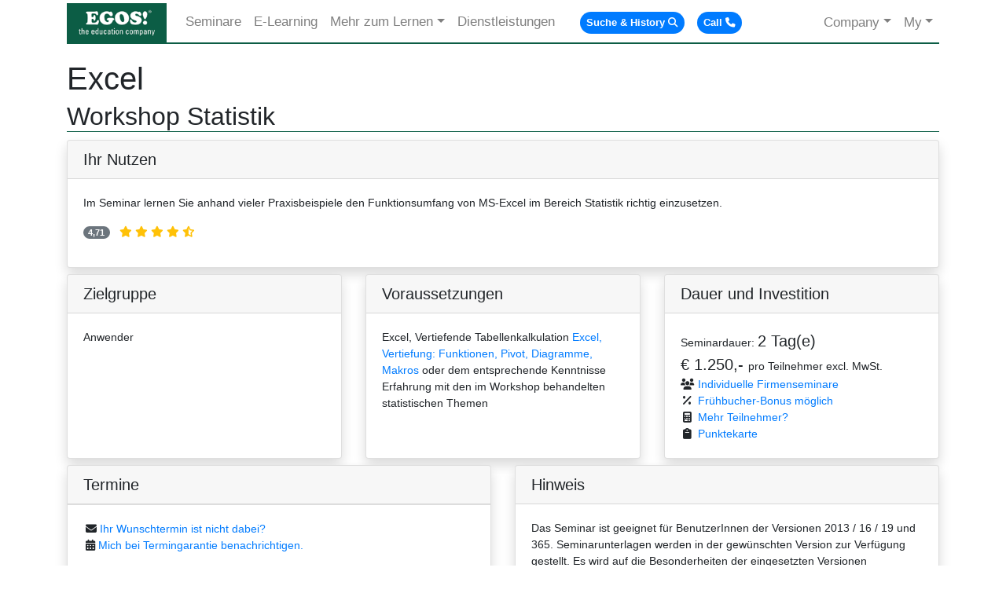

--- FILE ---
content_type: text/html; charset=utf-8
request_url: https://www.egos.co.at/seminar/detail/Excel-Workshop-Statistik/7986
body_size: 11055
content:
<!DOCTYPE html>
<html lang="de">
<head>
    <title>Excel Workshop Statistik Seminar | EGOS</title>
    <meta http-equiv="Content-Type" content="text/html; charset=utf-8" />
    <meta name="viewport" content="width=device-width, initial-scale=1" />
    <meta name="description" content="Im Seminar lernen Sie anhand vieler Praxisbeispiele den Funktionsumfang von MS-Excel im Bereich Statistik richtig einzusetzen.">
<meta name="keywords" content="allgemeine grundlagen,statistische maßzahlen,trendberechnungen,regressionsanalyse,korrelationsanalyse,statistische testverfahren">
<meta name="robots" content="index,follow" />
<meta name="application-name" content="EGOS! The Education Company" />
<meta name="google-site-verification" content="JccWOW2GXtaj2R4ocsGPl7ZLEdk7aEdJ5E1vaKdKb6k" />
<meta name="revisit-after" content="2 days">
<meta name="author" content="www.egos.co.at">
<meta name="copyright" content="EGOS! The Education Company">
<meta name="publisher" content="EGOS! The Education Company">
<meta name="msapplication-TileColor" content="#ffffff">
<meta name="msapplication-TileImage" content="/images/favicons/ms-icon-144x144.png">
<meta name="theme-color" content="#ffffff">
<meta name="robots" content="index,follow" />
<meta name="application-name" content="EGOS! The Education Company" />
<meta name="google-site-verification" content="JccWOW2GXtaj2R4ocsGPl7ZLEdk7aEdJ5E1vaKdKb6k" />
<meta name="google-site-verification" content="wh-TQUjQGq6dLkQjsuOlpoKQoCsjaMq6V36KOqiyI9s" />
<meta name="facebook-domain-verification" content="tgghsdstbubnisaiarks28g9nmkbpm" />
<meta name="keywords" content="seminare, training, kurse,schulungen, it, edv, windows server, sql server, sql, exchange, sharepoint, lync,vb.net, c#, office, system center, active directory, ecm, kommnikation,helpdesk,zertifizierung, mcse, mcsa, adobe, oracle, domino, notes, lotus, tirol, innsbruck,vorarlberg, dornbirn, salzburg, e-learning, firmenseminar, ttt, projektmanangement,java, javascript, html5, php, visual studio, word, excel, outlook, powerpoint,onennote, access, .net, zeitmanagement, security, linux, beratung, design, implementierung, security awareness,itil, citrix, cisco, vmware, css, hacking, security scan, lms, vue, exin,andriod, ios, windows phone, förderungen" />
<meta property="og:title" content="Ihr Partner für professionelle IT-Trainingslösungen in Österreich!">
<meta property="og:type" content="place">
<meta property="og:image" content="http://www.egos.co.at/images/egos.gif">
<meta property="og:url" content="http://www.egos.co.at/">
<meta property="og:site_name" content="EGOS! The Education Company">
<meta property="og:description" content="Im Seminar lernen Sie anhand vieler Praxisbeispiele den Funktionsumfang von MS-Excel im Bereich Statistik richtig einzusetzen.">
<meta property="og:latitude" content="47.2648766">
<meta property="og:longitude" content="11.4319713">
<meta property="og:street-address" content="Eduard-Bodem-Gasse 1">
<meta property="og:locality" content="Innsbruck">
<meta property="og:region" content="Tirol">
<meta property="og:country-name" content="Österreich">
<meta property="og:phone_number" content="+43-512-364777">
<meta property="og:fax_number" content="+43-512-364779-24">
<meta property="og:email" content="training@egos.co.at">
<meta name="revisit-after" content="2 days">
<meta name="author" content="www.egos.co.at">
<meta name="copyright" content="EGOS! The Education Company">
<meta name="publisher" content="EGOS! The Education Company">
<link rel="apple-touch-icon" sizes="57x57" href="/images/favicons/apple-icon-57x57.png">
<link rel="apple-touch-icon" sizes="60x60" href="/images/favicons/apple-icon-60x60.png">
<link rel="apple-touch-icon" sizes="72x72" href="/images/favicons/apple-icon-72x72.png">
<link rel="apple-touch-icon" sizes="76x76" href="/images/favicons/apple-icon-76x76.png">
<link rel="apple-touch-icon" sizes="114x114" href="/images/favicons/apple-icon-114x114.png">
<link rel="apple-touch-icon" sizes="120x120" href="/images/favicons/apple-icon-120x120.png">
<link rel="apple-touch-icon" sizes="144x144" href="/images/favicons/apple-icon-144x144.png">
<link rel="apple-touch-icon" sizes="152x152" href="/images/favicons/apple-icon-152x152.png">
<link rel="apple-touch-icon" sizes="180x180" href="/images/favicons/apple-icon-180x180.png">
<link rel="icon" type="image/png" sizes="192x192"  href="/images/favicons/android-icon-192x192.png">
<link rel="icon" type="image/png" sizes="32x32" href="/images/favicons/favicon-32x32.png">
<link rel="icon" type="image/png" sizes="96x96" href="/images/favicons/favicon-96x96.png">
<link rel="icon" type="image/png" sizes="16x16" href="/images/favicons/favicon-16x16.png">
<link rel="manifest" href="/images/favicons/manifest.json">
<meta name="msapplication-TileColor" content="#ffffff">
<meta name="msapplication-TileImage" content="/images/favicons/ms-icon-144x144.png">
<meta name="theme-color" content="#ffffff">
<link rel="canonical" href="https://www.egos.co.at/seminar/detail/Excel-Workshop-Statistik/7986">
    <link href="/Content/css?v=OoCp6DWv_wczPkwyNR_jcKqdrXF1uOAT3IjCacvMK5g1" rel="stylesheet"/>

    <link href="/Content/kendoui/css?v=lYHDYxxSWuPhxs_YIv8hIn0-5h6vM0KrW2NvSTQIAos1" rel="stylesheet"/>

    <link href="/bundles/fa6?v=mA0_OrMaUrA3cjgHbVmstPlVxv5u8QWuFRR_i468Jh01" rel="stylesheet"/>

    <script src="/bundles/modernizr?v=inCVuEFe6J4Q07A0AcRsbJic_UE5MwpRMNGcOtk94TE1"></script>

    <script src="/bundles/jquery?v=gVRPYUHNT8fWZ3G_IeX59NM5XbqilZGZdwI15Y8eG-k1"></script>

    <script src="/bundles/kendoui?v=d7PPwVShubxKlCmv1F51hwc289FTj6uqqGO1Eh5Ywws1"></script>

    <script id="cookieyes" type="text/javascript" src="https://cdn-cookieyes.com/client_data/1428f8b2d4b8c4bf6dd704bf/script.js"></script>
    <link rel="stylesheet" href="/Content/typeahead.css" />
    <script src="/Scripts/typeahead.bundle.min.js"></script>
    <script src="/Scripts/popper.min.js"></script>
</head>
<body>
    <div class="container body-content">
        <style>
    .nav-badge { border-bottom:none !important; }
    .nav-badge > span:hover { background-color:mediumorchid !important;}
</style>
<nav class="navbar navbar-expand-lg navbar-light mt-1">
    <a class="navbar-brand py-0" href="/">
        <img id="navlogo" alt="EGOS! The Education Company" title="EGOS! The Education Company - Home" src="/images/egos.gif" />
    </a>
    <button type="button" class="navbar-toggler navbar-toggler-right" data-toggle="collapse" data-target="#egosnavbar1" aria-expanded="false">
        <span class="navbar-toggler-icon"></span>
    </button>
    <div class="collapse navbar-collapse" id="egosnavbar1">
        <ul class="nav navbar-nav">
            <li class="nav-item py-0">
                <a href="/seminare" class="nav-link py-0" role="button" aria-haspopup="true" aria-expanded="false">Seminare</a>
            </li>

            <li class="nav-item py-0">
                <a href="/elearning" class="nav-link py-0" role="button" aria-haspopup="true" aria-expanded="false">E-Learning</a>
            </li>

            <li class="nav-item dropdown py-0">
                <a href="#" class="nav-link dropdown-toggle py-0" data-toggle="dropdown" role="button" aria-haspopup="true" aria-expanded="false">Mehr zum Lernen</a>
                <div class="dropdown-menu">
                    <a class="dropdown-item" href="/bildungswege" title="Bildungswege, Ausbildungswege, Ausbildungspfade">Bildungswege</a>
                    <a class="dropdown-item" href="/zertifizierung/it" title="Nutzen von IT Zertifizierung">Zertifizierung</a>
                    <a class="dropdown-item" href="/Certification" title="Zertifizerungswege">Zertifizierung finden</a>
                    <a class="dropdown-item" href="/seminare/ausbildungsformen" title="Ausbildungsformen">Lernformen</a>
                    <!-- <a class="dropdown-item" href="/services/rap" title="100% Transfer">Umsetzungsgarantie</a> -->
                    <a class="dropdown-item" href="/punktekarte" title="100% Transfer">Punktekarte</a>
                    <div class="dropdown-divider"></div>
                    <a class="dropdown-item" href="/weiterbildung/foerderungen" title="IT Seminare Übersicht">Förderungen</a>
                    <a class="dropdown-item" href="/services/miete" title="TabView">Seminarräume mieten</a>
                </div>
            </li>

            <li class="nav-item py-0">
                <a href="/dienstleistungen" class="nav-link py-0" role="button" aria-haspopup="true" aria-expanded="false">Dienstleistungen</a>
            </li>
            <li class="nav-item py-0 ml-3">
                <a href="#" class="nav-link py-0 nav-badge" data-toggle="tooltip" data-placement="bottom" title="Seminare finden und Ihre letzten angesehenen Seminare." id="searchbtn" onclick="ShowSearchModal();">
                    <span class="badge badge-pill badge-primary p-2">Suche &amp; History<i class="fa fa-search ml-1" aria-hidden="true"></i></span>
                </a>
            </li>
            <li class="nav-item py-0">
                <a href="#" class="nav-link py-0 nav-badge" data-toggle="tooltip" data-placement="bottom" title="Rufen Sie uns an.<br>0512-36 47 77." data-html="true" id="phonebtn" onclick="window.open('tel:+43512364777', '_self');">
                    <span class="badge badge-pill badge-primary p-2">Call<i class="fa fa-phone ml-1"></i></span>
                </a>
            </li>
        </ul>

        <ul class="navbar-nav ml-auto">
            <li class="dropdown py-0">
                <a href="#" class="nav-link dropdown-toggle py-0" data-toggle="dropdown" role="button" aria-haspopup="true" aria-expanded="false">Company</a>
                <div class="dropdown-menu dropdown-menu-right" style="min-width:290px;">
                    <a class="dropdown-item" href="/darum" title="EGOS! Qualität">Darum EGOS!</a>
                    <a class="dropdown-item" href="/vision" title="Mission und Vision">Mission, Vision</a>
                    <a class="dropdown-item" href="/referenzen" title="Referenzliste">Kundenstimmen</a>
                    <div class="dropdown-divider"></div>
                    <a class="dropdown-item" href="/news" title="Newsletter anmelden, Archiv">Aktuelle Newsletter</a>
                    <a class="dropdown-item" href="/news/eventkalender" title="Aktuelle Veranstaltungen">Veranstaltungen</a>

                    <a class="dropdown-item" href="/unternehmen/trainingszentren" title="So finden Sie uns">Kontakt, Team, Trainingszentren</a>
                    <a class="dropdown-item" href="/unternehmen/mitarbeiter" title="Jobs bei EGOS!">Mitarbeiter und Jobs</a>
                    <a class="dropdown-item" href="/unternehmen/partner" title="Partner von EGOS!">Partner</a>
                </div>
            </li>
            <li class="dropdown py-0">
                <a href="#" class="nav-link dropdown-toggle py-0" data-toggle="dropdown" role="button" aria-haspopup="true" aria-expanded="false">My</a>
                <div class="dropdown-menu dropdown-menu-right" style="min-width:190px;">
                    <!--
                    <a class="dropdown-item" href="/download" title="Downloads">Downloads</a>
                    <a class="dropdown-item" href="/download/infomaterial" title="Infomaterial herunterladen">Infomaterial</a>
                    -->
                    <a class="dropdown-item" href="/lmsstart" target="_blank" title="Die EGOS! Lernmanagement Systeme">LMS Start</a>
                    <a class="dropdown-item" href="https://apps.egos.co.at/" target="_blank" title="Die EGOS! Lernmanagement Systeme">Learning 365</a>
                    <a class="dropdown-item" href="/crazylinks">Crazy Links</a>
                    <a class="dropdown-item" href="/search">Advanced Search</a>
                </div>
            </li>
        </ul>
    </div>

</nav>

<style>
    .historycard:hover {
        transform: scale(1.05);
    }
</style>

<div id="searchModal" class="modal fade" role="dialog">
    <div class="modal-dialog modal-xl modal-dialog-centered">
        <div class="modal-content">
            <div class="modal-header">
                <h4 class="modal-title">Hier finden Sie Ihr richtiges Seminar.</h4>
                <div class="spinner-border text-primary ml-5" id="searchspinner"></div>
                <button type="button" class="close" data-dismiss="modal">&times;</button>
            </div>
            <div class="modal-body">
                <p>Die Seminarsuche funktioniert ganz einfach: Sie können nach Kurstiteln, Inhalten, Herstellernummern, Examens-Nummern und weiteren Kriterien suchen.</p>
                <form class="form">
                    <input id="qmodal" class="form-control twitter-typeahead" style="width:100%;" />
                </form>
                <p>Hinweis: Warten Sie kurz nachdem Sie Ihren Suchbegriff eingegeben haben - die Suche schlägt Ihnen über ein "Dropdown-Feld" passende Seminartitel automatisch vor.</p>
                    <h5>Zuletzt angesehene Themen</h5>
                    <div class="row">

                            <div class="col-md-2">
                                <div class="card h-100 d-flex historycard">
                                    <div class="card-body align-items-center bg-secondary">
                                        <p class="card-text small text-white">
                                            Excel, Workshop Statistik
                                        <a class="card-link stretched-link" href="/seminar/detail/Excel-Workshop-Statistik/7986"></a>
                                    </p>
                                </div>
                            </div>
                        </div>
                    </div>
            </div>
            <div class="modal-footer">
                <img src="/images/logo-small-popup-web.png" style="float:left;" class="modallogo" alt="Lernen und Entwickeln" title="EGOS Lernen und Entwickeln" />
                <button type="button" class="btn btn-success" data-dismiss="modal">Schließen</button>
            </div>
        </div>
    </div>
</div>


            <h5 class="mt-2"><a href="/shop" id="shopbadge" style="display:none;"><i class="fa fa-shopping-cart mr-2"></i>Einkaufswagen <span class="badge badge-success" id="shopcount">0</span></a></h5>
        


<link href="/Content/Agenda.css" rel="stylesheet" />
<script type="text/javascript" src="/Scripts/CookieManager.js"></script>
<script type="text/javascript" src="/Scripts/agenda.js"></script>

<h1 class="pagetitle">Excel</h1>
<h2 class="pagesubtitle">Workshop Statistik</h2>

<script type="application/ld+json">
    {
    "@context": "http://schema.org",
    "@type": "Course",
    "name": "Excel, Workshop Statistik",
    "url": "https://www.egos.co.at/seminar/detail/Excel-Workshop-Statistik/7986",
    "description": "Im Seminar lernen Sie anhand vieler Praxisbeispiele den Funktionsumfang von MS-Excel im Bereich Statistik richtig einzusetzen.",
    "provider": {
        "@type": "Organization",
        "name": "EGOS! The Education Company",
        "sameAs": "https://www.egos.co.at",
        "logo": {
            "@type": "ImageObject",
            "url": "https://www.egos.co.at/images/egos.gif"
        }
    },
    "publisher": {
        "@type": "Organization",
        "name": "EGOS! The Education Company",
        "sameAs": "https://www.egos.co.at",
        "logo": {
            "@type": "ImageObject",
            "url": "https://www.egos.co.at/images/egos.gif"
        }
    },
    "courseCode": "",
    "coursePrerequisites": "Excel, Vertiefende Tabellenkalkulation <a href=/seminar/detail/Excel-Vertiefung-Funktionen-Pivot-Diagramme-Makros/8554>Excel, Vertiefung: Funktionen, Pivot, Diagramme, Makros</a> 

oder dem entsprechende Kenntnisse

Erfahrung mit den im Workshop behandelten statistischen Themen",
    "image": "https://www.egos.co.at/images/egos.gif",
    "offers": {
        "@type": "Offer",
        "availability": "http://schema.org/InStock",
        "price": "1250",
        "priceCurrency": "EUR",
        "priceValidUntil": "2099-12-31T23:59",
        "url": "https://www.egos.co.at/seminar/detail/Excel-Workshop-Statistik/7986"
    }
    }
</script>

<div class="col-md-12">
    <div class="row">
        <div class="col-md-12 p-0">
            <div class="card shadow">
                <h5 class="card-header">Ihr Nutzen</h5>
                <div class="card-body">
                    <p class="card-text">Im Seminar lernen Sie anhand vieler Praxisbeispiele den Funktionsumfang von MS-Excel im Bereich Statistik richtig einzusetzen.</p>
                    <div class="rating">
                        <p class="badge badge-secondary badge-pill" data-toggle="tooltip" title="Das sagen unsere Teilnehmer. Würden Sie das Seminar weiterempfehlen von 1-5 Punkten.">4,71</p>
                        <span class="starrating ml-2">
                            <i class="fa fa-star-o text-warning"></i>
                            <i class="fa fa-star-o text-warning"></i>
                            <i class="fa fa-star-o text-warning"></i>
                            <i class="fa fa-star-o text-warning"></i>
                            <i class="fa fa-star-half-o text-warning"></i>
                        </span>
                    </div>
                </div>
            </div>
        </div>
    </div>
</div>

<div class="col-md-12 p-0">
    <div class="card-deck mt-2">
        <div class="card shadow">
            <h5 class="card-header">Zielgruppe</h5>
            <div class="card-body">
                <p class="card-text">Anwender</p>
            </div>
        </div>
        <div class="card shadow">
            <h5 class="card-header">Voraussetzungen</h5>
            <div class="card-body">
                <p class="card-text">Excel, Vertiefende Tabellenkalkulation <a href=/seminar/detail/Excel-Vertiefung-Funktionen-Pivot-Diagramme-Makros/8554>Excel, Vertiefung: Funktionen, Pivot, Diagramme, Makros</a> 

oder dem entsprechende Kenntnisse

Erfahrung mit den im Workshop behandelten statistischen Themen</p>
            </div>
        </div>
        <div class="card shadow">
            <h5 class="card-header">Dauer und Investition</h5>
            <div class="card-body">
                <p class="card-text">
                    Seminardauer: <span class="lead">2 Tag(e)</span><br />
                    <span class='lead'>&euro;&nbsp;1.250,- </span>pro Teilnehmer excl. MwSt.
                    <br />
                    <i class="fa-solid fa-users fa-fw mr-1"></i><a href="/kontakt/anfragefirmenseminar/7986" data-toggle="tooltip" data-placement="left" title="Sie interessieren sich für ein individuelles oder ein firmeninternes Training? Unsere Experten liefern Ihnen hierzu gerne die richtige Lösung!">Individuelle Firmenseminare</a><br />
                    <i class="fa-solid fa-percent fa-fw mr-1"></i><a href="#" data-toggle="tooltip" data-html="true" data-placement="left" title="5% bei Buchung 12 Wochen vor Seminarbeginn<br>10% bei Buchung 24 Wochen vor Seminarbeginn">Frühbucher-Bonus möglich</a><br />
                    <i class="fa-solid fa-calculator fa-fw mr-1"></i><a href="#" onclick="ShowCalc(1250);" data-toggle="tooltip" data-placement="left" title="Richtig sparen, wenn Sie das Seminar mit mehr Teilnehmern buchen. Ein Klick entfernt ist Ihr Kalkulator.">Mehr Teilnehmer?</a><br />
                    <i class="fa-solid fa-clipboard fa-fw mr-1"></i><a href="/punktekarte" data-toggle="tooltip" data-placement="left" title="Investitionen mit der EGOS! Punktekarte optimieren.">Punktekarte</a>
                </p>
            </div>
        </div>
    </div>
</div>

<div class="col-md-12 p-0">
    <div class="card-deck mt-2">
        <div class="card shadow">
            <h5 class="card-header">Termine</h5>
            <ul class="list-group">
            </ul>
            <div class="card-body">
                <span class="infop icon"><i class="fa fa-envelope mr-1"></i><a href="/kontakt/anfragetermin/7986" data-toggle="tooltip" data-placement="left" title="Für dieses Seminar ist aktuell nicht der passende oder kein Termin vorhanden? Geben Sie uns im nachfolgenden Formular ihren Wunschtermin bekannt. Wir werden uns bemühen diesen für Sie zu realisieren!">Ihr Wunschtermin ist nicht dabei?</a></span><br />
                <span class="infop icon"><i class="fa fa-calendar mr-1"></i><a href="#" onclick="ShowNotifyMeModal();" data-toggle="tooltip" data-placement="left" title="Wir benachrichtigen Sie sobald für dieses Seminar ein Termin fixiert ist.">Mich bei Termingarantie benachrichtigen.</a></span>
            </div>
        </div>
                <div class="card shadow">
                    <h5 class="card-header">Hinweis</h5>
                    <div class="card-body">
                        <p>Das Seminar ist geeignet für BenutzerInnen der Versionen 2013 / 16 / 19 und 365. Seminarunterlagen werden in der gewünschten Version zur Verfügung gestellt. Es wird auf die Besonderheiten der eingesetzten Versionen hingewiesen.</p>
                    </div>
                </div>

    </div>
</div>

<div class="col-md-12 p-0 mt-2 mb-2">
    <div class="row">
        <div class="col-md-9">
            <div class="card shadow">
                <div class="card-header">
                    <div class="row">
                        <div class="col-md-8">
                            <h5 style="margin-bottom:0;">Inhalte</h5>
                        </div>
                        <div class="col-md-4 text-right">
                            <span id="txtToggle"><i class="fa fa-info-circle mr-2"></i><a href="javascript:void(0);" onclick="ToggleDetails();" id="lblToggle">Alle Details anzeigen</a></span>
                        </div>
                    </div>
                </div>
                <div class="card-body">
                    <p class="card-text">
                        <ul class='agenda'></ul><p class='day'>Tag 1</p><ul><li class='l1'> Allgemeine Grundlagen</li><li class='l2'> Wiederholung der Grundbegriffe der Statistik</li><li class='l2'> Möglichkeiten und Grenzen von Statistik mit Excel</li><li class='l2'> Umgang mit großen Datenmengen</li><li class='l2'> Sortieren, Filtern, Konsolidieren</li><li class='l2'> Analysefunktionen in Excel installieren</li><br class='l1 l2'/><li class='l1'> Statistische Maßzahlen</li><li class='l2'> Häufigkeit und Klassenbildung</li><li class='l2'> Häufigkeiten in Excel berechnen</li><li class='l2'> Mittelwert, Maximum, Minimum</li><li class='l2'> das arithmetische Mittel</li><li class='l2'> das geometrische Mittel</li><li class='l2'> Quantile in Excel berechnen</li><li class='l2'> Streuungsmaße in Excel berechnen und grafisch darstellen</li><li class='l2'> Spannweiten in Excel berechnen</li><br class='l1 l2'/><li class='l1'> Trendberechnungen</li><li class='l2'> linearer Trend</li><li class='l2'> exponentieller Trend</li><br class='l1 l2'/></ul><p class='day'> Tag 2</p><ul><li class='l1'> Regressionsanalyse</li><li class='l2'> lineare Regression</li><li class='l2'> Regressionskoeffizienten berechnen</li><li class='l2'> grafische Darstellung</li><li class='l2'> das Bestimmtheitsmaß</li><br class='l1 l2'/><li class='l1'> Korrelationsanalyse</li><li class='l2'> Korrelationskoeffizienten in Excel berechnen</li><li class='l2'> Methoden der Korrelationsanalyse</li><li class='l2'> die Kovarianz</li><br class='l1 l2'/><li class='l1'> Statistische Testverfahren</li><li class='l2'> kurzer Überblick Testtheorie</li><li class='l2'> der t-Test in Excel durchführen</li><li class='l2'> Varianzanalyse</li><br class='l1 l2'/></ul>
                    </p>
                </div>
            </div>
        </div>
        <div class="col-md-3 pl-0">
            <div class="card shadow">
                <ul class="list-group">
                    <li class="list-group-item">
                        <i class="fa fa-file-pdf-o"></i>
                        <a href="https://www.egos.co.at/seminar/detail/Excel-Workshop-Statistik/7986/pdf" data-toggle="tooltip" data-placement="top" title="Seminarbeschreibung im PDF Format herunterladen.">
                            Seminarbeschreibung als PDF
                        </a>
                    </li>


                    <li class="list-group-item">
                        <i class="fa fa-cog"></i>
                        <a href="https://www.egos.co.at/seminar/configurator/Excel-Workshop-Statistik/7986" data-toggle="tooltip" data-placement="top" title="Inhalte anpassen und Anfrage senden.">
                            Inhalte individuell anpassen
                        </a>
                    </li>
                    <li class="list-group-item">
                        <i class="fa fa-user-o"></i>
                        <a href="#" data-toggle="tooltip" data-placement="top" title="Ihr Bildungsberater hilft gerne weiter. (Preview)" onclick="openvagent(7986);">
                            Virtueller Bildungsberater
                        </a>
                    </li>
                </ul>
            </div>
            <div class="card shadow mt-2">
                <h5 class="card-header">Beschreibung</h5>
                <div class="card-body">
                    <p class="card-text small">Die Statistik stellt Werkzeuge zur Planung von Untersuchungen sowie zur Datenerfassung und deren Auswertung zur Verf&#252;gung.</p>
                </div>
            </div>

                    </div>
    </div>
</div>

<div id="spacer" style="clear:both">
</div>

<!-- Shop Modal -->
<div id="shopModal" class="modal fade" role="dialog" style="z-index:1100 !important;">
    <div class="modal-dialog modal-dialog-centered">
        <div class="modal-content">
            <div class="modal-header">
                <h4 class="modal-title">Vielen Dank für Ihre Buchung.</h4>
                <button type="button" class="close" data-dismiss="modal">&times;</button>
            </div>
            <div class="modal-body">
                <p>
                    Die Buchung wurde in den <a href="/shop">Warenkorb</a> übernommen, Sie können weitere Seminare
                    sammeln oder über den <a href="/shop">Warenkorb</a> eine Buchung oder eine Anfrage vornehmen.
                </p>
            </div>
            <div class="modal-footer">
                <img src="/images/logo-small-popup-web.png" style="float:left;" class="modallogo" alt="Lernen und Entwickeln" />
                <button type="button" class="btn btn-primary" data-dismiss="modal">Schließen</button>
            </div>
        </div>
    </div>
</div>

<!-- BW Modal -->
<div id="bwModal" class="modal fade" role="dialog">
    <div class="modal-dialog modal-lg" style="width:80%; height:80%;">
        <div class="modal-content" style="height:80%;">
            <div class="modal-header">
                <h4 class="modal-title">Bildungsweg</h4>
                <button type="button" class="close" data-dismiss="modal">&times;</button>
            </div>
            <div class="modal-body" style="height: 80%;">
                <div id="bwdiv" style="height:100%; overflow:scroll;"><p style="text-align:center; margin-top:100px;">Der Bildungsweg wird geladen, bitte um etwas Geduld.</p></div>
            </div>
            <div class="modal-footer">
                <img src="/images/logo-small-popup-web.png" style="float:left;" class="modallogo" alt="Lernen und Entwickeln" />
                <button type="button" class="btn btn-default" data-dismiss="modal">Schließen</button>
            </div>
        </div>

    </div>
</div>

<!-- Calc Modal -->
<div id="calcModal" class="modal fade" role="dialog">
    <div class="modal-dialog">
        <div class="modal-content">
            <div class="modal-header">
                <h4 class="modal-title">Ihr Seminar-Kalkulator</h4>
                <button type="button" class="close" data-dismiss="modal">&times;</button>
            </div>
            <div class="modal-body">
                <p class="prc" style="margin-bottom:15px;">Regulärer Preis pro Teilnehmer <span id="calcpreis" class="pricebig">0</span>,-</p>
                <p class="prc"><span class="glyphicon glyphicon-user"></span> Anzahl Teilnehmer auswählen</p><input id="slider1" data-slider-id='slider1Slider' type="text" data-slider-min="1" data-slider-max="5" data-slider-step="1" data-slider-value="1" />
                <p class="prc" style="margin-top:15px;">Sparpreis pro Teilnehmer bei <span id="anztn">1</span> Teilnehmer(n) <span id="newpreis" class="pricebig">0</span>,-</p>
            </div>
            <div class="modal-footer">
                <img src="/images/logo-small-popup-web.png" style="float:left;" class="modallogo" alt="Lernen und Entwickeln" />
                <button type="button" class="btn btn-default" data-dismiss="modal">Schließen</button>
            </div>
        </div>
    </div>
</div>

<!-- Notify Me Modal -->
<div id="notifyModal" class="modal fade" role="dialog">
    <div class="modal-dialog">
        <div class="modal-content">
            <div class="modal-header">
                <h4 class="modal-title">Bei Termingarantie benachrichtigen</h4>
                <button type="button" class="close" data-dismiss="modal">&times;</button>
            </div>
            <div class="modal-body">
                <p>Wir benachrichtigen Sie gerne, sobald der Termin garantiert durchgeführt wird.</p>
                <div class="form-group">
                    <label for="notifyEMail">E-Mail Adresse</label><input type="text" id="notifyEMail" placeholder="someone@domain.com" class="form-control" />
                    <label for="notifyText">Ihre Bemerkungen</label><textarea id="notifyText" placeholder="Ihre Wünsche" class="form-control"></textarea>
                </div>
            </div>
            <div class="modal-footer">
                <img src="/images/logo-small-popup-web.png" style="float:left;" class="modallogo" alt="Lernen und Entwickeln" />
                <button type="button" class="btn btn-default" data-dismiss="modal" onclick="SaveNotifyMeData();">Senden</button>
            </div>
        </div>
    </div>
</div>

<!-- Copilot Modal -->
<div id="aiModal" class="modal fade" role="dialog">
    <div class="modal-dialog modal-lg" style="width:80%; height:80%;">
        <div class="modal-content" style="height:80%;">
            <div class="modal-header">
                <h4 class="modal-title">Dein EGOS Course Agent</h4>
                <button type="button" class="close" data-dismiss="modal">&times;</button>
            </div>
            <div class="modal-body" style="height: 80%;">
                <!--<div id="bwdiv" style="height:100%; overflow:scroll;"><p style="text-align:center; margin-top:100px;">Der Bildungsweg wird geladen, bitte um etwas Geduld.</p></div>-->
                <iframe id="agentframe" style="width:100%; height:100%;" frameborder="0"></iframe>
            </div>
            <div class="modal-footer">
                <a href="#" onclick="reloadagent();"><i class="fa fa-refresh mr-5"></i></a>
                <img src="/images/logo-small-popup-web.png" style="float:left;" class="modallogo" alt="Lernen und Entwickeln" />
                <button type="button" class="btn btn-default" data-dismiss="modal">Schließen</button>
            </div>
        </div>

    </div>
</div>

<!--
<div id="agentdiv" style="display:none; width:460px; height:600px; background-color:white; position:absolute; top:0; left:0; border:2px solid rgb(11,85,106);">
    <div style="background-color:rgb(11,85,106);">
        <span style="color:white; margin-left:13px; margin-top:5px;"><i class="fa fa-user mr-2"></i>Ich bin dein virtueller Bildungsberater; frag mich einfach!<a href="#" title="Fenster schließen" class="mt-2"><i class="fa fa-close pull-right" style="color:white; margin-top:5px; margin-right:13px;" onclick="closevagent();"></i></a></span>
    </div>
    <div id="agentloading" style="display:block; height:554px; width:456px; display:none;">
        <p>Loading Virtual Agent</p>
    </div>
    <iframe id="agentframe" style="height:554px; border:none; width:456px;"></iframe>
    <div style="background-color:rgb(11,85,106); position:absolute; bottom:0px; width:100%;">
        <span class="ml-2" style="color:white;">was möchtest Du lernen? gib bitte einen Themenbegriff ein.<a href="#" class="mr-2" title="Berater neu starten"><i class="fa fa-refresh pull-right" style="color:white; margin-right:13px; margin-top:5px;" onclick="reloadagent();"></i></a></span>
    </div>
</div>
-->
<script>
    $(document).ready(function () {
        $('[data-toggle="tooltip"]').tooltip();
        $("#slider1").kendoSlider({ min: 1, max: 5, change: CalculatePrice, value: 1 });
        ToggleDetails();
    });
</script>

<script type="text/javascript">
    var _smartsupp = _smartsupp || {};
    _smartsupp.key = '59a6dee9cb116fcb6675af801630018a789dc834';
    window.smartsupp || (function (d) {
        var s, c, o = smartsupp = function () { o._.push(arguments) }; o._ = [];
        s = d.getElementsByTagName('script')[0]; c = d.createElement('script');
        c.type = 'text/javascript'; c.charset = 'utf-8'; c.async = true;
        c.src = 'https://www.smartsuppchat.com/loader.js?'; s.parentNode.insertBefore(c, s);
    })(document);
</script>
        <footer>
            <div class="col-md-12">
                <div class="row">
                    <div class="col-md-10" style="padding:0px; display:block;">
                        <p class="footp">&copy; 1993-2026 - EGOS! The Education Company</p>
                    </div>
                    <div class="col-md-2" style="padding:0px;">
                        <p class="footurl"><a href="/">www.egos.co.at</a></p>
                    </div>
                </div>
            </div>
            <div class="col-md-12" style="padding:0px;">
                <div class="row">
                    <div class="col-md-6">
                        <p class="small">
                            <a href="/unternehmen/impressum">Impressum</a>
                            <a href="/unternehmen/privacy">Datenschutz &amp; Privacy</a>
                            <a href="/unternehmen/agb">AGB</a>
                            <a href="/sitemap">Sitemap</a>
                        </p>
                    </div>
                    <div class="col-md-6">
                        <p class="small float-right">
                            Data current as 02.02.2026 19:41, Last published on 11.12.2025 22:24:28 v.9.2512.11.1
                        </p>
                    </div>
                </div>
            </div>
        </footer>
    </div>
    <script src="https://cdn.jsdelivr.net/npm/popper.js@1.16.1/dist/umd/popper.min.js" integrity="sha384-9/reFTGAW83EW2RDu2S0VKaIzap3H66lZH81PoYlFhbGU+6BZp6G7niu735Sk7lN" crossorigin="anonymous"></script>
    <script src="/bundles/bootstrap?v=-6N85KWelxh0Z1DW8ZNKnQoMdJWmyD4MLfLhvqD6ge41"></script>

    

    <script async src="https://www.googletagmanager.com/gtag/js?id=G-KDMQPSY4QT"></script>
    <script type="text/javascript">
        window.dataLayer = window.dataLayer || [];
        function gtag() {
            dataLayer.push(arguments);
        }
        gtag('js', new Date());
        gtag('config', 'G-KDMQPSY4QT', { 'anonymize_ip': true });
    </script>
    <script type="text/javascript">
        $("#phonebtn").tooltip();
        $("#searchbtn").tooltip();
    </script>
    <script src="/Scripts/AutoCompleteSearch2.js"></script>
</body>
</html>


--- FILE ---
content_type: application/javascript
request_url: https://www.egos.co.at/Scripts/agenda.js
body_size: 1486
content:
var bShowDetails = false;
var bAgentShown = false;
var agenturl = "https://copilotstudio.microsoft.com/environments/Default-c63d85c1-bd53-484a-af8b-8f4d3be89813/bots/cr991_egosCourseAgent/webchat?__version__=2";

function AgendaPDF(lProdID) {
    document.location.href = document.location.href + "/pdf";
}
function openvagent(lProdId) {
    var viewportwidth = document.documentElement.clientWidth;
    var viewportheight = document.documentElement.clientHeight;
    $("#aiModal").modal();
    if (bAgentShown == false) {
        reloadagent(lProdId);
        bAgentShown = true;
        }
    //$("#agentdiv").animate({ left: viewportwidth / 2 - 230, top: viewportheight / 2 - 310 });
    //$("#agentdiv").show(500);
    // alert("done");
}
function closevagent() {
    $("#agentdiv").hide(500);
}
function reloadagent(lProdId) {
    console.log("loading agent frame");
    $("#agentframe").attr("src", agenturl);
    window.Microsoft = window.Microsoft || {};
    window.Microsoft.Copilot = {
        context: {
            Language: navigator.language,
            currentURL: window.location.href,
            ProdId: lProdId
        }
    };
    console.log("loaded agent frame");
}
function ToggleDetails() {
    if (bShowDetails == false) {
        $('.l2').show();
        $("#lblToggle").text("Weniger Details anzeigen");
    }
    else {
        $('.l2').hide();
        $("#lblToggle").text("Alle Details anzeigen");
    }
    bShowDetails = !bShowDetails;
}
function AddToCart(lTermID, iType) {
    var oTermData = new Object();
    oTermData.TermID = lTermID;
    oTermData.Type = iType;
    oTermData.CartID = readCookie("EGOSCartID");
    oTermData.StudentCount = 1;
    $.ajax({
        url: '/api/cart/add',
        type: 'POST',
        dataType: 'json',
        data: JSON.stringify(oTermData),
        contentType: "application/json; charset=utf-8",
        success: function (data, textStatus, xhr) {
            // alert(data.CartID + " count="+data.CartCount);
            createCookie("EGOSCartID", data.CartID, 7);
            $("#shopcount").html(data.CartCount);
            $("#shopbadge").show();
            $("#shopModal").modal();
        },
        error: function (xhr, textStatus, errorThrown) {
            alert('Error in Operation ' + textStatus + errorThrown);
        }
    });
}

function ShowBW(iBWID) {
    $("#bwdiv").load("/bildungswege/" + iBWID + "/popup");
    $("#bwModal").modal();
}
function ShowCalc(dPrice) {
    document.getElementById("calcpreis").innerHTML = dPrice;
    document.getElementById("newpreis").innerHTML = dPrice;
    var slider1 = $("#slider1").kendoSlider().data("kendoSlider");
    slider1.value(1);
    $("#calcModal").modal();
}
function CalculatePrice(e) {
    var rebates = [0, 0, 5, 10, 15, 15];
    dPrice = document.getElementById("calcpreis").innerHTML;
    document.getElementById("anztn").innerHTML = e.value;
    document.getElementById("newpreis").innerHTML = dPrice - dPrice / 100 * rebates[e.value];
    return;
}
function ShowNotifyMeModal() {
    $("#notifyModal").modal();
}
function SaveNotifyMeData() {
    if ($("#notifyEMail").val() == "") {
        $("#notifyEmail").addClass("formcheck");
        return;
    }
    var oNotifyData = new Object();
    oNotifyData.EMail = $("#notifyEMail").val();
    oNotifyData.Message = $("#notifyText").val();
    oNotifyData.URL = window.location.href;
    oNotifyData.Type = 1;
    $.ajax({
        url: '/api/message/notifyme',
        type: 'POST',
        dataType: 'json',
        data: JSON.stringify(oNotifyData),
        contentType: "application/json; charset=utf-8",
        success: function (data, textStatus, xhr) {
            alert("Vielen Dank für Ihre Nachricht, wir kontaktieren Sie sobald ein Termin fixiert ist. [" + data.Result + "]");
        },
        error: function (xhr, textStatus, errorThrown) {
            alert('Error in operation: (status=[' + textStatus + '], error=' + errorThrown + ')');
        }
    });
}